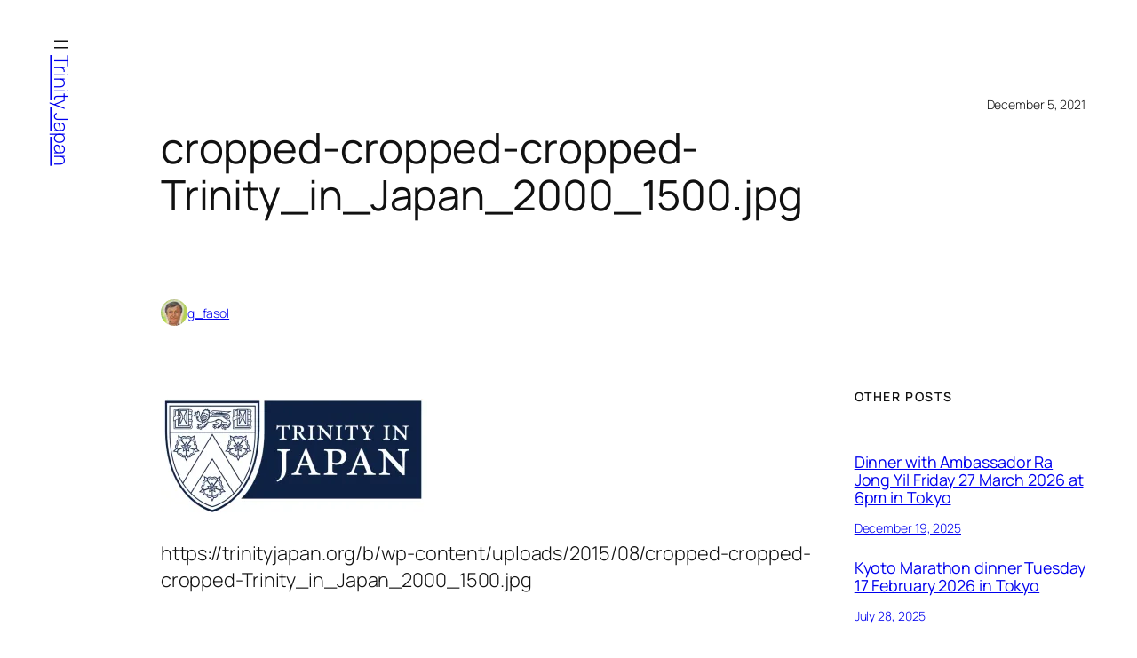

--- FILE ---
content_type: text/javascript
request_url: https://trinityjapan.org/b/wp-includes/js/dist/script-modules/interactivity/index.min.js?ver=771756b5dd00167d1664
body_size: 39463
content:
var de,m,Ht,rt,Q,qt,Ft,Ye,nt,Ze,et,Lt,he={},At=[],Gr=/acit|ex(?:s|g|n|p|$)|rph|grid|ows|mnc|ntw|ine[ch]|zoo|^ord|itera/i,it=Array.isArray;function F(e,t){for(var r in t)e[r]=t[r];return e}function jt(e){e&&e.parentNode&&e.parentNode.removeChild(e)}function R(e,t,r){var n,i,o,s={};for(o in t)o=="key"?n=t[o]:o=="ref"?i=t[o]:s[o]=t[o];if(arguments.length>2&&(s.children=arguments.length>3?de.call(arguments,2):r),typeof e=="function"&&e.defaultProps!=null)for(o in e.defaultProps)s[o]===void 0&&(s[o]=e.defaultProps[o]);return _e(e,s,n,i,null)}function _e(e,t,r,n,i){var o={type:e,props:t,key:r,ref:n,__k:null,__:null,__b:0,__e:null,__d:void 0,__c:null,constructor:void 0,__v:i??++Ht,__i:-1,__u:0};return i==null&&m.vnode!=null&&m.vnode(o),o}function Be(e){return e.children}function oe(e,t){this.props=e,this.context=t}function se(e,t){if(t==null)return e.__?se(e.__,e.__i+1):null;for(var r;t<e.__k.length;t++)if((r=e.__k[t])!=null&&r.__e!=null)return r.__e;return typeof e.type=="function"?se(e):null}function Vt(e){var t,r;if((e=e.__)!=null&&e.__c!=null){for(e.__e=e.__c.base=null,t=0;t<e.__k.length;t++)if((r=e.__k[t])!=null&&r.__e!=null){e.__e=e.__c.base=r.__e;break}return Vt(e)}}function tt(e){(!e.__d&&(e.__d=!0)&&Q.push(e)&&!$e.__r++||qt!==m.debounceRendering)&&((qt=m.debounceRendering)||Ft)($e)}function $e(){var e,t,r,n,i,o,s,f;for(Q.sort(Ye);e=Q.shift();)e.__d&&(t=Q.length,n=void 0,o=(i=(r=e).__v).__e,s=[],f=[],r.__P&&((n=F({},i)).__v=i.__v+1,m.vnode&&m.vnode(n),ot(r.__P,n,i,r.__n,r.__P.namespaceURI,32&i.__u?[o]:null,s,o??se(i),!!(32&i.__u),f),n.__v=i.__v,n.__.__k[n.__i]=n,Jt(s,n,f),n.__e!=o&&Vt(n)),Q.length>t&&Q.sort(Ye));$e.__r=0}function zt(e,t,r,n,i,o,s,f,u,c,l){var a,h,p,w,P,d=n&&n.__k||At,_=t.length;for(r.__d=u,Or(r,t,d),u=r.__d,a=0;a<_;a++)(p=r.__k[a])!=null&&(h=p.__i===-1?he:d[p.__i]||he,p.__i=a,ot(e,p,h,i,o,s,f,u,c,l),w=p.__e,p.ref&&h.ref!=p.ref&&(h.ref&&st(h.ref,null,p),l.push(p.ref,p.__c||w,p)),P==null&&w!=null&&(P=w),65536&p.__u||h.__k===p.__k?u=Kt(p,u,e):typeof p.type=="function"&&p.__d!==void 0?u=p.__d:w&&(u=w.nextSibling),p.__d=void 0,p.__u&=-196609);r.__d=u,r.__e=P}function Or(e,t,r){var n,i,o,s,f,u=t.length,c=r.length,l=c,a=0;for(e.__k=[],n=0;n<u;n++)(i=t[n])!=null&&typeof i!="boolean"&&typeof i!="function"?(s=n+a,(i=e.__k[n]=typeof i=="string"||typeof i=="number"||typeof i=="bigint"||i.constructor==String?_e(null,i,null,null,null):it(i)?_e(Be,{children:i},null,null,null):i.constructor===void 0&&i.__b>0?_e(i.type,i.props,i.key,i.ref?i.ref:null,i.__v):i).__=e,i.__b=e.__b+1,o=null,(f=i.__i=$r(i,r,s,l))!==-1&&(l--,(o=r[f])&&(o.__u|=131072)),o==null||o.__v===null?(f==-1&&a--,typeof i.type!="function"&&(i.__u|=65536)):f!==s&&(f==s-1?a--:f==s+1?a++:(f>s?a--:a++,i.__u|=65536))):i=e.__k[n]=null;if(l)for(n=0;n<c;n++)(o=r[n])!=null&&(131072&o.__u)==0&&(o.__e==e.__d&&(e.__d=se(o)),Qt(o,o))}function Kt(e,t,r){var n,i;if(typeof e.type=="function"){for(n=e.__k,i=0;n&&i<n.length;i++)n[i]&&(n[i].__=e,t=Kt(n[i],t,r));return t}e.__e!=t&&(t&&e.type&&!r.contains(t)&&(t=se(e)),r.insertBefore(e.__e,t||null),t=e.__e);do t=t&&t.nextSibling;while(t!=null&&t.nodeType===8);return t}function $r(e,t,r,n){var i=e.key,o=e.type,s=r-1,f=r+1,u=t[r];if(u===null||u&&i==u.key&&o===u.type&&(131072&u.__u)==0)return r;if(n>(u!=null&&(131072&u.__u)==0?1:0))for(;s>=0||f<t.length;){if(s>=0){if((u=t[s])&&(131072&u.__u)==0&&i==u.key&&o===u.type)return s;s--}if(f<t.length){if((u=t[f])&&(131072&u.__u)==0&&i==u.key&&o===u.type)return f;f++}}return-1}function Mt(e,t,r){t[0]==="-"?e.setProperty(t,r??""):e[t]=r==null?"":typeof r!="number"||Gr.test(t)?r:r+"px"}function Oe(e,t,r,n,i){var o;e:if(t==="style")if(typeof r=="string")e.style.cssText=r;else{if(typeof n=="string"&&(e.style.cssText=n=""),n)for(t in n)r&&t in r||Mt(e.style,t,"");if(r)for(t in r)n&&r[t]===n[t]||Mt(e.style,t,r[t])}else if(t[0]==="o"&&t[1]==="n")o=t!==(t=t.replace(/(PointerCapture)$|Capture$/i,"$1")),t=t.toLowerCase()in e||t==="onFocusOut"||t==="onFocusIn"?t.toLowerCase().slice(2):t.slice(2),e.l||(e.l={}),e.l[t+o]=r,r?n?r.u=n.u:(r.u=nt,e.addEventListener(t,o?et:Ze,o)):e.removeEventListener(t,o?et:Ze,o);else{if(i=="http://www.w3.org/2000/svg")t=t.replace(/xlink(H|:h)/,"h").replace(/sName$/,"s");else if(t!="width"&&t!="height"&&t!="href"&&t!="list"&&t!="form"&&t!="tabIndex"&&t!="download"&&t!="rowSpan"&&t!="colSpan"&&t!="role"&&t!="popover"&&t in e)try{e[t]=r??"";break e}catch{}typeof r=="function"||(r==null||r===!1&&t[4]!=="-"?e.removeAttribute(t):e.setAttribute(t,t=="popover"&&r==1?"":r))}}function Wt(e){return function(t){if(this.l){var r=this.l[t.type+e];if(t.t==null)t.t=nt++;else if(t.t<r.u)return;return r(m.event?m.event(t):t)}}}function ot(e,t,r,n,i,o,s,f,u,c){var l,a,h,p,w,P,d,_,v,U,I,x,C,Re,De,Xe,B=t.type;if(t.constructor!==void 0)return null;128&r.__u&&(u=!!(32&r.__u),o=[f=t.__e=r.__e]),(l=m.__b)&&l(t);e:if(typeof B=="function")try{if(_=t.props,v="prototype"in B&&B.prototype.render,U=(l=B.contextType)&&n[l.__c],I=l?U?U.props.value:l.__:n,r.__c?d=(a=t.__c=r.__c).__=a.__E:(v?t.__c=a=new B(_,I):(t.__c=a=new oe(_,I),a.constructor=B,a.render=qr),U&&U.sub(a),a.props=_,a.state||(a.state={}),a.context=I,a.__n=n,h=a.__d=!0,a.__h=[],a._sb=[]),v&&a.__s==null&&(a.__s=a.state),v&&B.getDerivedStateFromProps!=null&&(a.__s==a.state&&(a.__s=F({},a.__s)),F(a.__s,B.getDerivedStateFromProps(_,a.__s))),p=a.props,w=a.state,a.__v=t,h)v&&B.getDerivedStateFromProps==null&&a.componentWillMount!=null&&a.componentWillMount(),v&&a.componentDidMount!=null&&a.__h.push(a.componentDidMount);else{if(v&&B.getDerivedStateFromProps==null&&_!==p&&a.componentWillReceiveProps!=null&&a.componentWillReceiveProps(_,I),!a.__e&&(a.shouldComponentUpdate!=null&&a.shouldComponentUpdate(_,a.__s,I)===!1||t.__v===r.__v)){for(t.__v!==r.__v&&(a.props=_,a.state=a.__s,a.__d=!1),t.__e=r.__e,t.__k=r.__k,t.__k.some(function(Ge){Ge&&(Ge.__=t)}),x=0;x<a._sb.length;x++)a.__h.push(a._sb[x]);a._sb=[],a.__h.length&&s.push(a);break e}a.componentWillUpdate!=null&&a.componentWillUpdate(_,a.__s,I),v&&a.componentDidUpdate!=null&&a.__h.push(function(){a.componentDidUpdate(p,w,P)})}if(a.context=I,a.props=_,a.__P=e,a.__e=!1,C=m.__r,Re=0,v){for(a.state=a.__s,a.__d=!1,C&&C(t),l=a.render(a.props,a.state,a.context),De=0;De<a._sb.length;De++)a.__h.push(a._sb[De]);a._sb=[]}else do a.__d=!1,C&&C(t),l=a.render(a.props,a.state,a.context),a.state=a.__s;while(a.__d&&++Re<25);a.state=a.__s,a.getChildContext!=null&&(n=F(F({},n),a.getChildContext())),v&&!h&&a.getSnapshotBeforeUpdate!=null&&(P=a.getSnapshotBeforeUpdate(p,w)),zt(e,it(Xe=l!=null&&l.type===Be&&l.key==null?l.props.children:l)?Xe:[Xe],t,r,n,i,o,s,f,u,c),a.base=t.__e,t.__u&=-161,a.__h.length&&s.push(a),d&&(a.__E=a.__=null)}catch(Ge){if(t.__v=null,u||o!=null){for(t.__u|=u?160:32;f&&f.nodeType===8&&f.nextSibling;)f=f.nextSibling;o[o.indexOf(f)]=null,t.__e=f}else t.__e=r.__e,t.__k=r.__k;m.__e(Ge,t,r)}else o==null&&t.__v===r.__v?(t.__k=r.__k,t.__e=r.__e):t.__e=Br(r.__e,t,r,n,i,o,s,u,c);(l=m.diffed)&&l(t)}function Jt(e,t,r){t.__d=void 0;for(var n=0;n<r.length;n++)st(r[n],r[++n],r[++n]);m.__c&&m.__c(t,e),e.some(function(i){try{e=i.__h,i.__h=[],e.some(function(o){o.call(i)})}catch(o){m.__e(o,i.__v)}})}function Br(e,t,r,n,i,o,s,f,u){var c,l,a,h,p,w,P,d=r.props,_=t.props,v=t.type;if(v==="svg"?i="http://www.w3.org/2000/svg":v==="math"?i="http://www.w3.org/1998/Math/MathML":i||(i="http://www.w3.org/1999/xhtml"),o!=null){for(c=0;c<o.length;c++)if((p=o[c])&&"setAttribute"in p==!!v&&(v?p.localName===v:p.nodeType===3)){e=p,o[c]=null;break}}if(e==null){if(v===null)return document.createTextNode(_);e=document.createElementNS(i,v,_.is&&_),f&&(m.__m&&m.__m(t,o),f=!1),o=null}if(v===null)d===_||f&&e.data===_||(e.data=_);else{if(o=o&&de.call(e.childNodes),d=r.props||he,!f&&o!=null)for(d={},c=0;c<e.attributes.length;c++)d[(p=e.attributes[c]).name]=p.value;for(c in d)if(p=d[c],c!="children"){if(c=="dangerouslySetInnerHTML")a=p;else if(!(c in _)){if(c=="value"&&"defaultValue"in _||c=="checked"&&"defaultChecked"in _)continue;Oe(e,c,null,p,i)}}for(c in _)p=_[c],c=="children"?h=p:c=="dangerouslySetInnerHTML"?l=p:c=="value"?w=p:c=="checked"?P=p:f&&typeof p!="function"||d[c]===p||Oe(e,c,p,d[c],i);if(l)f||a&&(l.__html===a.__html||l.__html===e.innerHTML)||(e.innerHTML=l.__html),t.__k=[];else if(a&&(e.innerHTML=""),zt(e,it(h)?h:[h],t,r,n,v==="foreignObject"?"http://www.w3.org/1999/xhtml":i,o,s,o?o[0]:r.__k&&se(r,0),f,u),o!=null)for(c=o.length;c--;)jt(o[c]);f||(c="value",v==="progress"&&w==null?e.removeAttribute("value"):w!==void 0&&(w!==e[c]||v==="progress"&&!w||v==="option"&&w!==d[c])&&Oe(e,c,w,d[c],i),c="checked",P!==void 0&&P!==e[c]&&Oe(e,c,P,d[c],i))}return e}function st(e,t,r){try{if(typeof e=="function"){var n=typeof e.__u=="function";n&&e.__u(),n&&t==null||(e.__u=e(t))}else e.current=t}catch(i){m.__e(i,r)}}function Qt(e,t,r){var n,i;if(m.unmount&&m.unmount(e),(n=e.ref)&&(n.current&&n.current!==e.__e||st(n,null,t)),(n=e.__c)!=null){if(n.componentWillUnmount)try{n.componentWillUnmount()}catch(o){m.__e(o,t)}n.base=n.__P=null}if(n=e.__k)for(i=0;i<n.length;i++)n[i]&&Qt(n[i],t,r||typeof e.type!="function");r||jt(e.__e),e.__c=e.__=e.__e=e.__d=void 0}function qr(e,t,r){return this.constructor(e,r)}function at(e,t,r){var n,i,o,s;m.__&&m.__(e,t),i=(n=typeof r=="function")?null:r&&r.__k||t.__k,o=[],s=[],ot(t,e=(!n&&r||t).__k=R(Be,null,[e]),i||he,he,t.namespaceURI,!n&&r?[r]:i?null:t.firstChild?de.call(t.childNodes):null,o,!n&&r?r:i?i.__e:t.firstChild,n,s),Jt(o,e,s)}function ft(e,t){at(e,t,ft)}function ae(e,t,r){var n,i,o,s,f=F({},e.props);for(o in e.type&&e.type.defaultProps&&(s=e.type.defaultProps),t)o=="key"?n=t[o]:o=="ref"?i=t[o]:f[o]=t[o]===void 0&&s!==void 0?s[o]:t[o];return arguments.length>2&&(f.children=arguments.length>3?de.call(arguments,2):r),_e(e.type,f,n||e.key,i||e.ref,null)}function Xt(e,t){var r={__c:t="__cC"+Lt++,__:e,Consumer:function(n,i){return n.children(i)},Provider:function(n){var i,o;return this.getChildContext||(i=[],(o={})[t]=this,this.getChildContext=function(){return o},this.componentWillUnmount=function(){i=null},this.shouldComponentUpdate=function(s){this.props.value!==s.value&&i.some(function(f){f.__e=!0,tt(f)})},this.sub=function(s){i.push(s);var f=s.componentWillUnmount;s.componentWillUnmount=function(){i&&i.splice(i.indexOf(s),1),f&&f.call(s)}}),n.children}};return r.Provider.__=r.Consumer.contextType=r}de=At.slice,m={__e:function(e,t,r,n){for(var i,o,s;t=t.__;)if((i=t.__c)&&!i.__)try{if((o=i.constructor)&&o.getDerivedStateFromError!=null&&(i.setState(o.getDerivedStateFromError(e)),s=i.__d),i.componentDidCatch!=null&&(i.componentDidCatch(e,n||{}),s=i.__d),s)return i.__E=i}catch(f){e=f}throw e}},Ht=0,rt=function(e){return e!=null&&e.constructor==null},oe.prototype.setState=function(e,t){var r;r=this.__s!=null&&this.__s!==this.state?this.__s:this.__s=F({},this.state),typeof e=="function"&&(e=e(F({},r),this.props)),e&&F(r,e),e!=null&&this.__v&&(t&&this._sb.push(t),tt(this))},oe.prototype.forceUpdate=function(e){this.__v&&(this.__e=!0,e&&this.__h.push(e),tt(this))},oe.prototype.render=Be,Q=[],Ft=typeof Promise=="function"?Promise.prototype.then.bind(Promise.resolve()):setTimeout,Ye=function(e,t){return e.__v.__b-t.__v.__b},$e.__r=0,nt=0,Ze=Wt(!1),et=Wt(!0),Lt=0;var X,y,ct,Yt,ve=0,sr=[],b=m,Zt=b.__b,er=b.__r,tr=b.diffed,rr=b.__c,nr=b.unmount,ir=b.__;function me(e,t){b.__h&&b.__h(y,e,ve||t),ve=0;var r=y.__H||(y.__H={__:[],__h:[]});return e>=r.__.length&&r.__.push({}),r.__[e]}function Mr(e){return ve=1,Wr(ar,e)}function Wr(e,t,r){var n=me(X++,2);if(n.t=e,!n.__c&&(n.__=[r?r(t):ar(void 0,t),function(f){var u=n.__N?n.__N[0]:n.__[0],c=n.t(u,f);u!==c&&(n.__N=[c,n.__[1]],n.__c.setState({}))}],n.__c=y,!y.u)){var i=function(f,u,c){if(!n.__c.__H)return!0;var l=n.__c.__H.__.filter(function(h){return!!h.__c});if(l.every(function(h){return!h.__N}))return!o||o.call(this,f,u,c);var a=!1;return l.forEach(function(h){if(h.__N){var p=h.__[0];h.__=h.__N,h.__N=void 0,p!==h.__[0]&&(a=!0)}}),!(!a&&n.__c.props===f)&&(!o||o.call(this,f,u,c))};y.u=!0;var o=y.shouldComponentUpdate,s=y.componentWillUpdate;y.componentWillUpdate=function(f,u,c){if(this.__e){var l=o;o=void 0,i(f,u,c),o=l}s&&s.call(this,f,u,c)},y.shouldComponentUpdate=i}return n.__N||n.__}function ge(e,t){var r=me(X++,3);!b.__s&&lt(r.__H,t)&&(r.__=e,r.i=t,y.__H.__h.push(r))}function Me(e,t){var r=me(X++,4);!b.__s&&lt(r.__H,t)&&(r.__=e,r.i=t,y.__h.push(r))}function j(e){return ve=5,L(function(){return{current:e}},[])}function L(e,t){var r=me(X++,7);return lt(r.__H,t)&&(r.__=e(),r.__H=t,r.__h=e),r.__}function We(e,t){return ve=8,L(function(){return e},t)}function ye(e){var t=y.context[e.__c],r=me(X++,9);return r.c=e,t?(r.__==null&&(r.__=!0,t.sub(y)),t.props.value):e.__}function Hr(){for(var e;e=sr.shift();)if(e.__P&&e.__H)try{e.__H.__h.forEach(qe),e.__H.__h.forEach(ut),e.__H.__h=[]}catch(t){e.__H.__h=[],b.__e(t,e.__v)}}b.__b=function(e){y=null,Zt&&Zt(e)},b.__=function(e,t){e&&t.__k&&t.__k.__m&&(e.__m=t.__k.__m),ir&&ir(e,t)},b.__r=function(e){er&&er(e),X=0;var t=(y=e.__c).__H;t&&(ct===y?(t.__h=[],y.__h=[],t.__.forEach(function(r){r.__N&&(r.__=r.__N),r.i=r.__N=void 0})):(t.__h.forEach(qe),t.__h.forEach(ut),t.__h=[],X=0)),ct=y},b.diffed=function(e){tr&&tr(e);var t=e.__c;t&&t.__H&&(t.__H.__h.length&&(sr.push(t)!==1&&Yt===b.requestAnimationFrame||((Yt=b.requestAnimationFrame)||Fr)(Hr)),t.__H.__.forEach(function(r){r.i&&(r.__H=r.i),r.i=void 0})),ct=y=null},b.__c=function(e,t){t.some(function(r){try{r.__h.forEach(qe),r.__h=r.__h.filter(function(n){return!n.__||ut(n)})}catch(n){t.some(function(i){i.__h&&(i.__h=[])}),t=[],b.__e(n,r.__v)}}),rr&&rr(e,t)},b.unmount=function(e){nr&&nr(e);var t,r=e.__c;r&&r.__H&&(r.__H.__.forEach(function(n){try{qe(n)}catch(i){t=i}}),r.__H=void 0,t&&b.__e(t,r.__v))};var or=typeof requestAnimationFrame=="function";function Fr(e){var t,r=function(){clearTimeout(n),or&&cancelAnimationFrame(t),setTimeout(e)},n=setTimeout(r,100);or&&(t=requestAnimationFrame(r))}function qe(e){var t=y,r=e.__c;typeof r=="function"&&(e.__c=void 0,r()),y=t}function ut(e){var t=y;e.__c=e.__(),y=t}function lt(e,t){return!e||e.length!==t.length||t.some(function(r,n){return r!==e[n]})}function ar(e,t){return typeof t=="function"?t(e):t}var Lr=Symbol.for("preact-signals");function Fe(){if(V>1)V--;else{for(var e,t=!1;we!==void 0;){var r=we;for(we=void 0,pt++;r!==void 0;){var n=r.o;if(r.o=void 0,r.f&=-3,!(8&r.f)&&cr(r))try{r.c()}catch(i){t||(e=i,t=!0)}r=n}}if(pt=0,V--,t)throw e}}function Y(e){if(V>0)return e();V++;try{return e()}finally{Fe()}}var g=void 0;var we=void 0,V=0,pt=0,He=0;function fr(e){if(g!==void 0){var t=e.n;if(t===void 0||t.t!==g)return t={i:0,S:e,p:g.s,n:void 0,t:g,e:void 0,x:void 0,r:t},g.s!==void 0&&(g.s.n=t),g.s=t,e.n=t,32&g.f&&e.S(t),t;if(t.i===-1)return t.i=0,t.n!==void 0&&(t.n.p=t.p,t.p!==void 0&&(t.p.n=t.n),t.p=g.s,t.n=void 0,g.s.n=t,g.s=t),t}}function E(e){this.v=e,this.i=0,this.n=void 0,this.t=void 0}E.prototype.brand=Lr;E.prototype.h=function(){return!0};E.prototype.S=function(e){this.t!==e&&e.e===void 0&&(e.x=this.t,this.t!==void 0&&(this.t.e=e),this.t=e)};E.prototype.U=function(e){if(this.t!==void 0){var t=e.e,r=e.x;t!==void 0&&(t.x=r,e.e=void 0),r!==void 0&&(r.e=t,e.x=void 0),e===this.t&&(this.t=r)}};E.prototype.subscribe=function(e){var t=this;return Z(function(){var r=t.value,n=g;g=void 0;try{e(r)}finally{g=n}})};E.prototype.valueOf=function(){return this.value};E.prototype.toString=function(){return this.value+""};E.prototype.toJSON=function(){return this.value};E.prototype.peek=function(){var e=g;g=void 0;try{return this.value}finally{g=e}};Object.defineProperty(E.prototype,"value",{get:function(){var e=fr(this);return e!==void 0&&(e.i=this.i),this.v},set:function(e){if(e!==this.v){if(pt>100)throw new Error("Cycle detected");this.v=e,this.i++,He++,V++;try{for(var t=this.t;t!==void 0;t=t.x)t.t.N()}finally{Fe()}}}});function k(e){return new E(e)}function cr(e){for(var t=e.s;t!==void 0;t=t.n)if(t.S.i!==t.i||!t.S.h()||t.S.i!==t.i)return!0;return!1}function ur(e){for(var t=e.s;t!==void 0;t=t.n){var r=t.S.n;if(r!==void 0&&(t.r=r),t.S.n=t,t.i=-1,t.n===void 0){e.s=t;break}}}function lr(e){for(var t=e.s,r=void 0;t!==void 0;){var n=t.p;t.i===-1?(t.S.U(t),n!==void 0&&(n.n=t.n),t.n!==void 0&&(t.n.p=n)):r=t,t.S.n=t.r,t.r!==void 0&&(t.r=void 0),t=n}e.s=r}function fe(e){E.call(this,void 0),this.x=e,this.s=void 0,this.g=He-1,this.f=4}(fe.prototype=new E).h=function(){if(this.f&=-3,1&this.f)return!1;if((36&this.f)==32||(this.f&=-5,this.g===He))return!0;if(this.g=He,this.f|=1,this.i>0&&!cr(this))return this.f&=-2,!0;var e=g;try{ur(this),g=this;var t=this.x();(16&this.f||this.v!==t||this.i===0)&&(this.v=t,this.f&=-17,this.i++)}catch(r){this.v=r,this.f|=16,this.i++}return g=e,lr(this),this.f&=-2,!0};fe.prototype.S=function(e){if(this.t===void 0){this.f|=36;for(var t=this.s;t!==void 0;t=t.n)t.S.S(t)}E.prototype.S.call(this,e)};fe.prototype.U=function(e){if(this.t!==void 0&&(E.prototype.U.call(this,e),this.t===void 0)){this.f&=-33;for(var t=this.s;t!==void 0;t=t.n)t.S.U(t)}};fe.prototype.N=function(){if(!(2&this.f)){this.f|=6;for(var e=this.t;e!==void 0;e=e.x)e.t.N()}};Object.defineProperty(fe.prototype,"value",{get:function(){if(1&this.f)throw new Error("Cycle detected");var e=fr(this);if(this.h(),e!==void 0&&(e.i=this.i),16&this.f)throw this.v;return this.v}});function be(e){return new fe(e)}function pr(e){var t=e.u;if(e.u=void 0,typeof t=="function"){V++;var r=g;g=void 0;try{t()}catch(n){throw e.f&=-2,e.f|=8,_t(e),n}finally{g=r,Fe()}}}function _t(e){for(var t=e.s;t!==void 0;t=t.n)t.S.U(t);e.x=void 0,e.s=void 0,pr(e)}function Ar(e){if(g!==this)throw new Error("Out-of-order effect");lr(this),g=e,this.f&=-2,8&this.f&&_t(this),Fe()}function Se(e){this.x=e,this.u=void 0,this.s=void 0,this.o=void 0,this.f=32}Se.prototype.c=function(){var e=this.S();try{if(8&this.f||this.x===void 0)return;var t=this.x();typeof t=="function"&&(this.u=t)}finally{e()}};Se.prototype.S=function(){if(1&this.f)throw new Error("Cycle detected");this.f|=1,this.f&=-9,pr(this),ur(this),V++;var e=g;return g=this,Ar.bind(this,e)};Se.prototype.N=function(){2&this.f||(this.f|=2,this.o=we,we=this)};Se.prototype.d=function(){this.f|=8,1&this.f||_t(this)};function Z(e){var t=new Se(e);try{t.c()}catch(r){throw t.d(),r}return t.d.bind(t)}var dt,ht;function ce(e,t){m[e]=t.bind(null,m[e]||function(){})}function Le(e){ht&&ht(),ht=e&&e.S()}function _r(e){var t=this,r=e.data,n=Vr(r);n.value=r;var i=L(function(){for(var o=t.__v;o=o.__;)if(o.__c){o.__c.__$f|=4;break}return t.__$u.c=function(){var s;!rt(i.peek())&&((s=t.base)==null?void 0:s.nodeType)===3?t.base.data=i.peek():(t.__$f|=1,t.setState({}))},be(function(){var s=n.value.value;return s===0?0:s===!0?"":s||""})},[]);return i.value}_r.displayName="_st";Object.defineProperties(E.prototype,{constructor:{configurable:!0,value:void 0},type:{configurable:!0,value:_r},props:{configurable:!0,get:function(){return{data:this}}},__b:{configurable:!0,value:1}});ce("__b",function(e,t){if(typeof t.type=="string"){var r,n=t.props;for(var i in n)if(i!=="children"){var o=n[i];o instanceof E&&(r||(t.__np=r={}),r[i]=o,n[i]=o.peek())}}e(t)});ce("__r",function(e,t){Le();var r,n=t.__c;n&&(n.__$f&=-2,(r=n.__$u)===void 0&&(n.__$u=r=(function(i){var o;return Z(function(){o=this}),o.c=function(){n.__$f|=1,n.setState({})},o})())),dt=n,Le(r),e(t)});ce("__e",function(e,t,r,n){Le(),dt=void 0,e(t,r,n)});ce("diffed",function(e,t){Le(),dt=void 0;var r;if(typeof t.type=="string"&&(r=t.__e)){var n=t.__np,i=t.props;if(n){var o=r.U;if(o)for(var s in o){var f=o[s];f!==void 0&&!(s in n)&&(f.d(),o[s]=void 0)}else r.U=o={};for(var u in n){var c=o[u],l=n[u];c===void 0?(c=jr(r,u,l,i),o[u]=c):c.o(l,i)}}}e(t)});function jr(e,t,r,n){var i=t in e&&e.ownerSVGElement===void 0,o=k(r);return{o:function(s,f){o.value=s,n=f},d:Z(function(){var s=o.value.value;n[t]!==s&&(n[t]=s,i?e[t]=s:s?e.setAttribute(t,s):e.removeAttribute(t))})}}ce("unmount",function(e,t){if(typeof t.type=="string"){var r=t.__e;if(r){var n=r.U;if(n){r.U=void 0;for(var i in n){var o=n[i];o&&o.d()}}}}else{var s=t.__c;if(s){var f=s.__$u;f&&(s.__$u=void 0,f.d())}}e(t)});ce("__h",function(e,t,r,n){(n<3||n===9)&&(t.__$f|=2),e(t,r,n)});oe.prototype.shouldComponentUpdate=function(e,t){var r=this.__$u;if(!(r&&r.s!==void 0||4&this.__$f)||3&this.__$f)return!0;for(var n in t)return!0;for(var i in e)if(i!=="__source"&&e[i]!==this.props[i])return!0;for(var o in this.props)if(!(o in e))return!0;return!1};function Vr(e){return L(function(){return k(e)},[])}var vt=[],q=()=>vt.slice(-1)[0],M=e=>{vt.push(e)},W=()=>{vt.pop()};var mt=[],D=()=>mt.slice(-1)[0],ee=e=>{mt.push(e)},A=()=>{mt.pop()};var zr=e=>D().context[e||q()],Kr=()=>{let e=D(),t={},{ref:r,attributes:n}=e;return Object.freeze({ref:r.current,attributes:xe(n,t)})},Ae=k(0);function gt(e){let t=D();return gt.subscribe=Ae.value,z(t.serverContext[e||q()])}gt.subscribe=0;var Jr=e=>new Promise(t=>{let r=()=>{clearTimeout(n),window.cancelAnimationFrame(i),setTimeout(()=>{e(),t()})},n=setTimeout(r,100),i=window.requestAnimationFrame(r)}),te=typeof window.scheduler?.yield=="function"?window.scheduler.yield.bind(window.scheduler):()=>new Promise(e=>{setTimeout(e,0)});function Qr(e,t){let r=()=>{},n=Z(function(){return r=this.c.bind(this),this.x=e,this.c=t,e()});return{flush:r,dispose:n}}function Xr(e){ge(()=>{let t=null,r=!1;return t=Qr(e,async()=>{t&&!r&&(r=!0,await Jr(t.flush),r=!1)}),t.dispose},[])}function O(e){let t=D(),r=q(),n;if(e?.constructor?.name==="GeneratorFunction"?n=async(...o)=>{let s=e(...o),f,u,c;for(;;){M(r),ee(t);try{u=c?s.throw(c):s.next(f),c=void 0}catch(l){throw l}finally{A(),W()}try{f=await u.value}catch(l){c=l}if(u.done){if(c)throw c;break}}return f}:n=(...o)=>{M(r),ee(t);try{return e(...o)}finally{W(),A()}},e.sync){let o=n;return o.sync=!0,o}return n}function wt(e){Xr(O(e))}function K(e){ge(O(e),[])}function Yr(e,t){ge(O(e),t)}function Zr(e,t){Me(O(e),t)}function en(e,t){return We(O(e),t)}function tn(e,t){return L(O(e),t)}var hr=(e,t)=>{t=[].concat(t);let r=t[t.length-1].nextSibling;function n(i,o){e.insertBefore(i,o||r)}return e.__k={nodeType:1,parentNode:e,firstChild:t[0],childNodes:t,insertBefore:n,appendChild:n,removeChild(i){e.removeChild(i)},contains(i){e.contains(i)}}};function dr(e){return e.replace(/^-+|-+$/g,"").toLowerCase().replace(/-([a-z])/g,function(t,r){return r.toUpperCase()})}var bt=e=>{},T=e=>!!(e&&typeof e=="object"&&e.constructor===Object);function rn(e){let t=e;return t.sync=!0,t}var yt=new WeakMap,nn=e=>{let t=()=>!1;return{get(r,n){let i=r[n];return i&&typeof i=="object"?xe(i,{errorMessage:e}):i},set:t,deleteProperty:t,defineProperty:t}};function xe(e,t){let r=t?.errorMessage??"Cannot modify read-only object";if(!yt.has(e)){let n=nn(r);yt.set(e,new Proxy(e,n))}return yt.get(e)}var je=k(0);function z(e){return T(e)?Object.fromEntries(Object.entries(e).map(([t,r])=>[t,z(r)])):Array.isArray(e)?e.map(t=>z(t)):e}var Ve=new WeakMap,vr=new WeakMap,St=new WeakMap,on=new Set([Object,Array]),ze=(e,t,r)=>{if(!re(t))throw Error("This object cannot be proxified.");if(!Ve.has(t)){let n=new Proxy(t,r);Ve.set(t,n),vr.set(n,t),St.set(n,e)}return Ve.get(t)},Ke=e=>Ve.get(e),$=e=>St.get(e),re=e=>typeof e!="object"||e===null?!1:!St.has(e)&&on.has(e.constructor),mr=e=>vr.get(e);var sn={},gr=class{owner;computedsByScope;valueSignal;getterSignal;pendingGetter;constructor(e){this.owner=e,this.computedsByScope=new WeakMap}setValue(e){this.update({value:e})}setGetter(e){this.update({get:e})}setPendingGetter(e){this.pendingGetter=e,queueMicrotask(()=>this.consolidateGetter())}consolidateGetter(){let e=this.pendingGetter;e&&(this.pendingGetter=void 0,this.update({get:e}))}getComputed(){let e=D()||sn;if(!this.valueSignal&&!this.getterSignal&&this.update({}),this.pendingGetter&&this.consolidateGetter(),!this.computedsByScope.has(e)){let t=()=>{let r=this.getterSignal?.value;return r?r.call(this.owner):this.valueSignal?.value};M($(this.owner)),this.computedsByScope.set(e,be(O(t))),W()}return this.computedsByScope.get(e)}update({get:e,value:t}){this.valueSignal?(t!==this.valueSignal.peek()||e!==this.getterSignal.peek())&&Y(()=>{this.valueSignal.value=t,this.getterSignal.value=e}):(this.valueSignal=k(t),this.getterSignal=k(e))}};var an=new Set(Object.getOwnPropertyNames(Symbol).map(e=>Symbol[e]).filter(e=>typeof e=="symbol")),ue=new WeakMap,fn=(e,t)=>ue.has(e)&&ue.get(e).has(t),Ee=(e,t,r)=>{ue.has(e)||ue.set(e,new Map),t=typeof t=="number"?`${t}`:t;let n=ue.get(e);if(!n.has(t)){let i=$(e),o=new gr(e);if(n.set(t,o),r){let{get:s,value:f}=r;s?o.setGetter(s):o.setValue(re(f)?G(i,f):f)}}return n.get(t)},H=new WeakMap,xt=!1,N=Symbol("PENDING_GETTER"),cn={get(e,t,r){if(xt||!e.hasOwnProperty(t)&&t in e||typeof t=="symbol"&&an.has(t))return Reflect.get(e,t,r);let n=Object.getOwnPropertyDescriptor(e,t),o=Ee(r,t,n).getComputed().value;if(o===N)throw N;if(typeof o=="function"){let s=$(r);return(...f)=>{M(s);try{return o.call(r,...f)}finally{W()}}}return o},set(e,t,r,n){M($(n));try{return Reflect.set(e,t,r,n)}finally{W()}},defineProperty(e,t,r){let n=!(t in e),i=Reflect.defineProperty(e,t,r);if(i){let o=Ke(e),s=Ee(o,t),{get:f,value:u}=r;if(f)s.setGetter(f);else{let c=$(o);s.setValue(re(u)?G(c,u):u)}n&&H.has(e)&&H.get(e).value++,Array.isArray(e)&&ue.get(o)?.has("length")&&Ee(o,"length").setValue(e.length)}return i},deleteProperty(e,t){let r=Reflect.deleteProperty(e,t);return r&&(Ee(Ke(e),t).setValue(void 0),H.has(e)&&H.get(e).value++),r},ownKeys(e){return H.has(e)||H.set(e,k(0)),H._=H.get(e).value,Reflect.ownKeys(e)}},G=(e,t)=>ze(e,t,cn),Pt=(e,t)=>{xt=!0;try{return e[t]}finally{xt=!1}},Et=(e,t,r=!0)=>{if(!(T(e)&&T(t)))return;let n=!1;for(let i in t){let o=!(i in e);n=n||o;let s=Object.getOwnPropertyDescriptor(t,i),f=Ke(e),u=!!f&&fn(f,i)&&Ee(f,i);if(typeof s.get=="function"||typeof s.set=="function")(r||o)&&(Object.defineProperty(e,i,{...s,configurable:!0,enumerable:!0}),s.get&&u&&u.setPendingGetter(s.get));else if(T(t[i])){let c=Object.getOwnPropertyDescriptor(e,i)?.value;if(o||r&&!T(c)){if(e[i]={},u){let l=$(f);u.setValue(G(l,e[i]))}Et(e[i],t[i],r)}else T(c)&&Et(e[i],t[i],r)}else if((r||o)&&(Object.defineProperty(e,i,s),u)){let{value:c}=s,l=$(f);u.setValue(re(c)?G(l,c):c)}}n&&H.has(e)&&H.get(e).value++},ne=(e,t,r=!0)=>Y(()=>Et(mr(e)||e,t,r));var yr=new WeakSet,un={get:(e,t,r)=>{let n=Reflect.get(e,t),i=$(r);if(typeof n>"u"&&yr.has(r)){let o={};return Reflect.set(e,t,o),Pe(i,o,!1)}if(typeof n=="function"){M(i);let o=O(n);return W(),o}return T(n)&&re(n)?Pe(i,n,!1):n}},Pe=(e,t,r=!0)=>{let n=ze(e,t,un);return n&&r&&yr.add(n),n};var Tt=new WeakMap,le=new WeakMap,wr=new WeakSet,br=Reflect.getOwnPropertyDescriptor,ln={get:(e,t)=>{let r=le.get(e),n=e[t];return t in e?n:r[t]},set:(e,t,r)=>{let n=le.get(e),i=t in e||!(t in n)?e:n;return i[t]=r,!0},ownKeys:e=>[...new Set([...Object.keys(le.get(e)),...Object.keys(e)])],getOwnPropertyDescriptor:(e,t)=>br(e,t)||br(le.get(e),t),has:(e,t)=>Reflect.has(e,t)||Reflect.has(le.get(e),t)},Te=(e,t={})=>{if(wr.has(e))throw Error("This object cannot be proxified.");if(le.set(e,t),!Tt.has(e)){let r=new Proxy(e,ln);Tt.set(e,r),wr.add(r)}return Tt.get(e)};var Ie=new Map,Sr=new Map,Je=new Map,It=new Map,Ce=new Map,pn=e=>It.get(e||q())||{};function Ct(e){let t=e||q();return Ce.has(t)||Ce.set(t,{}),Ct.subscribe=je.value,z(Ce.get(t))}Ct.subscribe=0;var ie="I acknowledge that using a private store means my plugin will inevitably break on the next store release.";function ke(e,{state:t={},...r}={},{lock:n=!1}={}){if(Ie.has(e)){if(n!==ie&&!Je.has(e))Je.set(e,n);else{let o=Je.get(e);if(!(n===ie||n!==!0&&n===o))throw Error(o?"Cannot unlock a private store with an invalid lock code":"Cannot lock a public store")}let i=Sr.get(e);ne(i,r),ne(i.state,t)}else{n!==ie&&Je.set(e,n);let i={state:G(e,T(t)?t:{}),...r},o=Pe(e,i);Sr.set(e,i),Ie.set(e,o)}return Ie.get(e)}var kt=(e=document)=>{let t=e.getElementById("wp-script-module-data-@wordpress/interactivity")??e.getElementById("wp-interactivity-data");if(t?.textContent)try{return JSON.parse(t.textContent)}catch{}return{}},Nt=e=>{Ce.clear(),It.clear(),T(e?.state)&&Object.entries(e.state).forEach(([t,r])=>{let n=ke(t,{},{lock:ie});ne(n.state,r,!1),Ce.set(t,r)}),T(e?.config)&&Object.entries(e.config).forEach(([t,r])=>{It.set(t,r)}),T(e?.derivedStateClosures)&&Object.entries(e.derivedStateClosures).forEach(([t,r])=>{let n=ke(t,{},{lock:ie});r.forEach(i=>{let o=i.split("."),s=o.splice(-1,1)[0],f=o.reduce((c,l)=>Pt(c,l),n),u=Object.getOwnPropertyDescriptor(f,s);T(u?.value)&&(f[s]=N)})})},_n=kt();Nt(_n);function J(e){return e.suffix!==null}function pe(e){return e.suffix===null}var xr=Xt({client:{},server:{}}),Ut={},Pr={},S=(e,t,{priority:r=10}={})=>{Ut[e]=t,Pr[e]=r},hn=(e,t)=>{if(!t){bt(`Namespace missing for "${e}". The value for that path won't be resolved.`);return}let r=Ie.get(t);typeof r>"u"&&(r=ke(t,{},{lock:ie}));let n={...r,context:D().context[t]};try{return e.split(".").reduce((o,s)=>o[s],n)}catch(i){if(i===N)return N}},Rt=({scope:e})=>((t,...r)=>{let{value:n,namespace:i}=t;if(typeof n!="string")throw new Error("The `value` prop should be a string path");let o=n[0]==="!"&&!!(n=n.slice(1));ee(e);let s=hn(n,i);if(typeof s=="function"){if(o){bt("Using a function with a negation operator is deprecated and will stop working in WordPress 6.9. Please use derived state instead.");let c=!s(...r);return A(),c}A();let u=(...c)=>{ee(e);let l=s(...c);return A(),l};if(s.sync){let c=u;c.sync=!0}return u}let f=s;return A(),o&&s!==N?!f:f}),dn=e=>{let t=Object.keys(e).reduce((r,n)=>{if(Ut[n]){let i=Pr[n];(r[i]=r[i]||[]).push(n)}return r},{});return Object.entries(t).sort(([r],[n])=>parseInt(r)-parseInt(n)).map(([,r])=>r)},Tr=({directives:e,priorityLevels:[t,...r],element:n,originalProps:i,previousScope:o})=>{let s=j({}).current;s.evaluate=We(Rt({scope:s}),[]);let{client:f,server:u}=ye(xr);s.context=f,s.serverContext=u,s.ref=o?.ref||j(null),n=ae(n,{ref:s.ref}),s.attributes=n.props;let c=r.length>0?R(Tr,{directives:e,priorityLevels:r,element:n,originalProps:i,previousScope:s}):n,l={...i,children:c},a={directives:e,props:l,element:n,context:xr,evaluate:s.evaluate};ee(s);for(let h of t){let p=Ut[h]?.(a);p!==void 0&&(l.children=p)}return A(),l.children},Er=m.vnode;m.vnode=e=>{if(e.props.__directives){let t=e.props,r=t.__directives;r.key&&(e.key=r.key.find(pe).value),delete t.__directives;let n=dn(r);n.length>0&&(e.props={directives:r,priorityLevels:n,originalProps:t,type:e.type,element:R(e.type,t),top:!0},e.type=Tr)}Er&&Er(e)};function Ur(e){let t={get(r,n,i){let o=r[n];switch(n){case"currentTarget":break;case"preventDefault":case"stopImmediatePropagation":case"stopPropagation":break}return o instanceof Function?function(...s){return o.apply(this===i?r:this,s)}:o}};return new Proxy(e,t)}var vn=/(?:([\u0080-\uFFFF\w-%@]+) *:? *([^{;]+?);|([^;}{]*?) *{)|(}\s*)/g,mn=/\/\*[^]*?\*\/|  +/g,Ir=/\n+/g,Cr=" ",gn=e=>{let t=[{}],r,n;for(;r=vn.exec(e.replace(mn,""));)r[4]?t.shift():r[3]?(n=r[3].replace(Ir,Cr).trim(),t.unshift(t[0][n]=t[0][n]||{})):t[0][r[1]]=r[2].replace(Ir,Cr).trim();return t[0]},kr=e=>({directives:t,evaluate:r})=>{t[`on-${e}`].filter(J).forEach(n=>{let o=n.suffix.split("--",2)[0];K(()=>{let s=u=>{let c=r(n);typeof c=="function"&&(c?.sync||(u=Ur(u)),c(u))},f=e==="window"?window:document;return f.addEventListener(o,s),()=>f.removeEventListener(o,s)})})},yn=(e,t,r,n,i)=>{let o={...e.client,[t]:{...e.client[t],[n]:r}},s={...D(),context:o,serverContext:e.server};return i?Rt({scope:s})(i):r},wn=function*(e,t,r,n,i){let{current:o}=j(new Map);for(let s of r){let f=yn(e,t,s,n,i);o.has(f)||o.set(f,Te(G(t,{[n]:void 0}),e.client[t])),yield[s,o.get(f),f]}},Nr=e=>({directives:t,evaluate:r})=>{t[`on-async-${e}`].filter(J).forEach(n=>{let i=n.suffix.split("--",1)[0];K(()=>{let o=async f=>{await te();let u=r(n);typeof u=="function"&&u(f)},s=e==="window"?window:document;return s.addEventListener(i,o,{passive:!0}),()=>s.removeEventListener(i,o)})})},Ne=new Map,Rr=()=>{S("context",({directives:{context:e},props:{children:t},context:r})=>{let n=e.filter(pe).reverse();if(!n.length)return;let{Provider:i}=r,{client:o,server:s}=ye(r),f=j({}),u={},c={client:{...o},server:{...s}},l=new Set;return n.forEach(({value:a,namespace:h,uniqueId:p})=>{T(a)&&(f.current[h]||(f.current[h]=G(h,{})),ne(f.current[h],z(a),!1),u[h]=a,l.add(h))}),l.forEach(a=>{c.client[a]=Te(f.current[a],o[a]),c.server[a]=Te(u[a],s[a])}),R(i,{value:c},t)},{priority:5}),S("watch",({directives:{watch:e},evaluate:t})=>{e.forEach(r=>{wt(()=>{let n,i=t(r);return typeof i=="function"&&(i=i()),i})})}),S("init",({directives:{init:e},evaluate:t})=>{e.forEach(r=>{K(()=>{let n,i=t(r);return typeof i=="function"&&(i=i()),i})})}),S("on",({directives:{on:e},element:t,evaluate:r})=>{let n=new Map;e.filter(J).forEach(i=>{let o=i.suffix.split("--",2);n.has(o[0])||n.set(o[0],new Set),n.get(o[0]).add(i)}),n.forEach((i,o)=>{let s=t.props[`on${o}`];t.props[`on${o}`]=f=>{s&&s(f),i.forEach(u=>{let c,l=r(u);typeof l=="function"&&(l?.sync||(f=Ur(f)),l(f))})}})}),S("on-async",({directives:{"on-async":e},element:t,evaluate:r})=>{let n=new Map;e.filter(J).forEach(i=>{let o=i.suffix.split("--",1)[0];n.has(o)||n.set(o,new Set),n.get(o).add(i)}),n.forEach((i,o)=>{let s=t.props[`on${o}`];t.props[`on${o}`]=f=>{s&&s(f),i.forEach(async u=>{await te();let c=r(u);typeof c=="function"&&c(f)})}})}),S("on-window",kr("window")),S("on-document",kr("document")),S("on-async-window",Nr("window")),S("on-async-document",Nr("document")),S("class",({directives:{class:e},element:t,evaluate:r})=>{e.filter(J).forEach(n=>{let i=n.uniqueId?`${n.suffix}---${n.uniqueId}`:n.suffix,o=r(n);if(o===N)return;typeof o=="function"&&(o=o());let s=t.props.class||"",f=new RegExp(`(^|\\s)${i}(\\s|$)`,"g");o?f.test(s)||(t.props.class=s?`${s} ${i}`:i):t.props.class=s.replace(f," ").trim(),K(()=>{o?t.ref.current.classList.add(i):t.ref.current.classList.remove(i)})})}),S("style",({directives:{style:e},element:t,evaluate:r})=>{e.filter(J).forEach(n=>{if(n.uniqueId)return;let i=n.suffix,o=r(n);o!==N&&(typeof o=="function"&&(o=o()),t.props.style=t.props.style||{},typeof t.props.style=="string"&&(t.props.style=gn(t.props.style)),o?t.props.style[i]=o:delete t.props.style[i],K(()=>{o?t.ref.current.style.setProperty(i,o):t.ref.current.style.removeProperty(i)}))})}),S("bind",({directives:{bind:e},element:t,evaluate:r})=>{e.filter(J).forEach(n=>{if(n.uniqueId)return;let i=n.suffix,o=r(n);o!==N&&(typeof o=="function"&&(o=o()),t.props[i]=o,K(()=>{let s=t.ref.current;if(i==="style"){typeof o=="string"&&(s.style.cssText=o);return}else if(i!=="width"&&i!=="height"&&i!=="href"&&i!=="list"&&i!=="form"&&i!=="tabIndex"&&i!=="download"&&i!=="rowSpan"&&i!=="colSpan"&&i!=="role"&&i in s)try{s[i]=o??"";return}catch{}o!=null&&(o!==!1||i[4]==="-")?s.setAttribute(i,o):s.removeAttribute(i)}))})}),S("ignore",({element:{type:e,props:{innerHTML:t,...r}}})=>{let n=L(()=>t,[]);return R(e,{dangerouslySetInnerHTML:{__html:n},...r})}),S("text",({directives:{text:e},element:t,evaluate:r})=>{let n=e.filter(pe);n.length&&n.forEach(i=>{if(!i.uniqueId)try{let o=r(i);if(o===N)return;typeof o=="function"&&(o=o()),t.props.children=typeof o=="object"?null:o.toString()}catch{t.props.children=null}})}),S("run",({directives:{run:e},evaluate:t})=>{e.forEach(r=>{let n=t(r);return typeof n=="function"&&(n=n()),n})}),S("each",({directives:{each:e,"each-key":t},context:r,element:n,evaluate:i})=>{if(n.type!=="template")return;let{Provider:o}=r,s=ye(r),[f]=e,{namespace:u,suffix:c,uniqueId:l}=f;if(e.length>1||l)return;let a=i(f);if(a===N||(typeof a=="function"&&(a=a()),typeof a?.[Symbol.iterator]!="function"))return;let h=c?dr(c):"item",p=[],w=wn(s,u,a,h,t?.[0]);for(let[P,d,_]of w){let v={client:{...s.client,[u]:d},server:{...s.server}};v.client[u][h]=P,p.push(R(o,{value:v,key:_},n.props.content))}return p},{priority:20}),S("each-child",({directives:{"each-child":e},element:t,evaluate:r})=>{let n=e.find(pe);return n?r(n)===N?t:null:void 0},{priority:1}),S("router-region",({directives:{"router-region":e}})=>{let t=e.find(pe);if(!t||t.suffix||t.uniqueId)return;let r=typeof t.value=="string"?t.value:t.value.id;Ne.has(r)||Ne.set(r,k());let n=Ne.get(r).value;if(Me(()=>{n&&typeof n.type!="string"&&(Ae.value=Ae.peek()+1)},[n]),n&&typeof n.type!="string"){let i=D();return ae(n,{previousScope:i})}return n},{priority:1})};var Dt="data-wp-",Qe=[],bn=()=>Qe[Qe.length-1]??null,Sn=e=>!!(e&&typeof e=="object"&&e.constructor===Object),xn=/[^a-z0-9-_]/i;function En(e){let t=e.substring(8);if(xn.test(t))return null;let r=t.indexOf("--");if(r===-1)return{prefix:t,suffix:null,uniqueId:null};let n=t.substring(0,r),i=t.substring(r);if(i.startsWith("---")&&i[3]!=="-")return{prefix:n,suffix:null,uniqueId:i.substring(3)||null};let o=i.substring(2),s=o.indexOf("---");if(s!==-1&&o.substring(s)[3]!=="-"){let f=o.substring(s+3)||null;return o=o.substring(0,s)||null,{prefix:n,suffix:o,uniqueId:f}}return{prefix:n,suffix:o||null,uniqueId:null}}var Pn=/^([\w_\/-]+)::(.+)$/,Gt=new WeakSet;function Ue(e){let t=new Set,r=new Set,n=document.createTreeWalker(e,205);function i(s){let{nodeType:f}=s;if(f===3)return s.data;if(f===4)return r.add(s),s.nodeValue;if(f===8||f===7)return t.add(s),null;let u=s,{attributes:c}=u,l=u.localName,a={},h=[],p=[],w=!1,P=!1;for(let d=0;d<c.length;d++){let _=c[d].name,v=c[d].value;if(_[Dt.length]&&_.slice(0,Dt.length)===Dt)if(_==="data-wp-ignore")w=!0;else{let U=Pn.exec(v),I=U?.[1]??null,x=U?.[2]??v;try{let C=JSON.parse(x);x=Sn(C)?C:x}catch{}if(_==="data-wp-interactive"){P=!0;let C=typeof x=="string"?x:typeof x?.namespace=="string"?x.namespace:null;Qe.push(C)}else p.push([_,I,x])}else if(_==="ref")continue;a[_]=v}if(w&&!P)return[R(l,{...a,innerHTML:u.innerHTML,__directives:{ignore:!0}})];if(P&&Gt.add(u),p.length){a.__directives=p.reduce((d,[_,v,U])=>{let I=En(_);if(I===null)return d;let{prefix:x,suffix:C,uniqueId:Re}=I;return d[x]=d[x]||[],d[x].push({namespace:v??bn(),value:U,suffix:C,uniqueId:Re}),d},{});for(let d in a.__directives)a.__directives[d].sort((_,v)=>{let U=_.suffix??"",I=v.suffix??"";if(U!==I)return U<I?-1:1;let x=_.uniqueId??"",C=v.uniqueId??"";return+(x>C)-+(x<C)})}if(a.__directives?.["each-child"])a.dangerouslySetInnerHTML={__html:u.innerHTML};else if(l==="template")a.content=[...u.content.childNodes].map(d=>Ue(d));else{let d=n.firstChild();if(d){for(;d;){let _=i(d);_&&h.push(_),d=n.nextSibling()}n.parentNode()}}return P&&Qe.pop(),R(l,a,h)}let o=i(n.currentNode);return t.forEach(s=>s.remove()),r.forEach(s=>s.replaceWith(new window.Text(s.nodeValue??""))),o}var Ot=new WeakMap,$t=e=>{let t=Array.isArray(e)?e[0]:e;if(!t.parentElement)throw Error("The passed region should be an element with a parent.");return Ot.has(t)||Ot.set(t,hr(t.parentElement,e)),Ot.get(t)},Bt=new WeakMap,Dr=async()=>{let e=document.querySelectorAll("[data-wp-interactive]");await new Promise(t=>{setTimeout(t,0)});for(let t of e)if(!Gt.has(t)){await te();let r=$t(t),n=Ue(t);Bt.set(t,n),await te(),ft(n,r)}};var Tn="I acknowledge that using private APIs means my theme or plugin will inevitably break in the next version of WordPress.",so=e=>{if(e===Tn)return{getRegionRootFragment:$t,initialVdom:Bt,toVdom:Ue,directive:S,getNamespace:q,h:R,cloneElement:ae,render:at,proxifyState:G,parseServerData:kt,populateServerData:Nt,batch:Y,routerRegions:Ne,deepReadOnly:xe,navigationSignal:je};throw new Error("Forbidden access.")};Rr();Dr();export{pn as getConfig,zr as getContext,Kr as getElement,gt as getServerContext,Ct as getServerState,so as privateApis,te as splitTask,ke as store,en as useCallback,Yr as useEffect,K as useInit,Zr as useLayoutEffect,tn as useMemo,j as useRef,Mr as useState,wt as useWatch,O as withScope,rn as withSyncEvent};